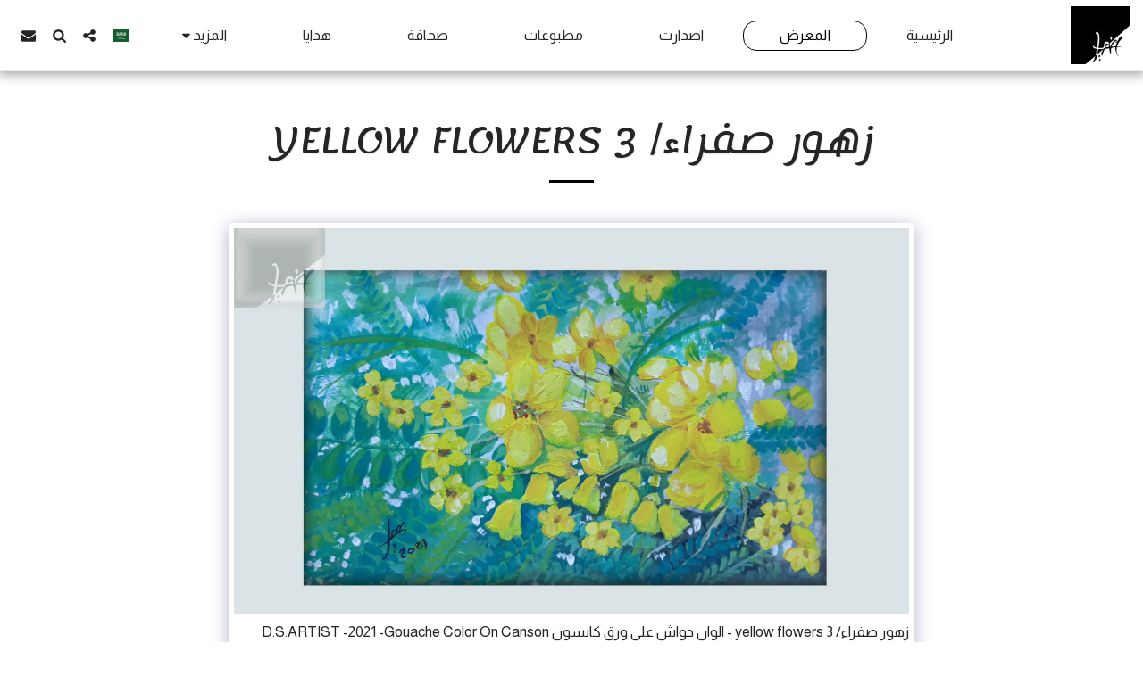

--- FILE ---
content_type: text/html; charset=utf-8
request_url: https://www.google.com/recaptcha/api2/aframe
body_size: 268
content:
<!DOCTYPE HTML><html><head><meta http-equiv="content-type" content="text/html; charset=UTF-8"></head><body><script nonce="ZUPKhwyb80CQ8wz41qJd9g">/** Anti-fraud and anti-abuse applications only. See google.com/recaptcha */ try{var clients={'sodar':'https://pagead2.googlesyndication.com/pagead/sodar?'};window.addEventListener("message",function(a){try{if(a.source===window.parent){var b=JSON.parse(a.data);var c=clients[b['id']];if(c){var d=document.createElement('img');d.src=c+b['params']+'&rc='+(localStorage.getItem("rc::a")?sessionStorage.getItem("rc::b"):"");window.document.body.appendChild(d);sessionStorage.setItem("rc::e",parseInt(sessionStorage.getItem("rc::e")||0)+1);localStorage.setItem("rc::h",'1768871226381');}}}catch(b){}});window.parent.postMessage("_grecaptcha_ready", "*");}catch(b){}</script></body></html>

--- FILE ---
content_type: image/svg+xml
request_url: https://images.cdn-files-a.com/ready_uploads/svg/brand-1/redbubble.svg?v=3
body_size: 37
content:
<svg role="img" viewBox="0 0 24 24" xmlns="http://www.w3.org/2000/svg"><title>Redbubble</title><path d="M16.633 16.324h-3.199a.321.321 0 0 1-.32-.322V7.974a.32.32 0 0 1 .32-.32H16.4c2.226 0 2.693 1.31 2.693 2.408 0 .636-.169 1.14-.504 1.511.816.337 1.256 1.096 1.256 2.194 0 1.601-1.201 2.557-3.212 2.557m-4.644 0H5.345a.32.32 0 0 1-.32-.322V7.974a.32.32 0 0 1 .32-.32h3.103c1.939 0 3.096 1.043 3.096 2.791 0 1.163-.585 2.077-1.527 2.448l2.21 2.897a.322.322 0 0 1-.24.533M12 0C5.373 0 0 5.373 0 12s5.373 12 12 12c6.628 0 12-5.373 12-12S18.63 0 12.001 0"/></svg>

--- FILE ---
content_type: image/svg+xml
request_url: https://images.cdn-files-a.com/ready_uploads/svg/deviantart.svg?v=3
body_size: -48
content:
<svg version="1.1" xmlns="http://www.w3.org/2000/svg" width="293" height="512" viewBox="0 0 293 512"><title>deviantart</title><path d="M292.572 86.572l-86.572 166.286 6.857 8.857h79.715v118.572h-144.857l-12.571 8.572-40.572 78c-0.285 0-8 8-8.572 8.572h-86v-86.572l86.572-166.571-6.857-8.571h-79.715v-118.572h144.857l12.572-8.572 40.572-78c0.286 0 8-8 8.572-8.572h86v86.572z"></path></svg>

--- FILE ---
content_type: text/plain
request_url: https://www.google-analytics.com/j/collect?v=1&_v=j102&a=2117326310&t=pageview&_s=1&dl=https%3A%2F%2Fwww.donia-artist.com%2F%25D8%25A7%25D9%2584%25D9%2585%25D8%25B9%25D8%25B1%25D8%25B6%2F%25D8%25B2%25D9%2587%25D9%2588%25D8%25B1-%25D8%25B5%25D9%2581%25D8%25B1%25D8%25A7%25D8%25A1-yellow-flowers-3&ul=en-us%40posix&dt=%D8%B2%D9%87%D9%88%D8%B1%20%D8%B5%D9%81%D8%B1%D8%A7%D8%A1%2F%20yellow%20flowers%203%20-%20Donia%20Alsaleh&sr=1280x720&vp=1280x720&_u=IEBAAEABAAAAACAAI~&jid=1836482865&gjid=1209724342&cid=246920384.1768871225&tid=UA-101230029-1&_gid=66435697.1768871225&_r=1&_slc=1&z=2125812947
body_size: -452
content:
2,cG-K2H4VRHL46

--- FILE ---
content_type: image/svg+xml
request_url: https://images.cdn-files-a.com/ready_uploads/svg/brush5f22b3a90d37d.svg?v=3
body_size: 128
content:
<svg xmlns="http://www.w3.org/2000/svg" viewBox="0 0 64 64" width="64" height="64"><g class="nc-icon-wrapper" stroke="none" fill="#111111"><path data-color="color-2" d="M59.536,4.464c-1.953-1.953-5.118-1.953-7.071,0L17.595,35.121 c2.855,0.367,5.498,1.646,7.568,3.715s3.348,4.712,3.715,7.568l30.657-34.869C61.488,9.583,61.488,6.417,59.536,4.464z"></path> <path fill="#111111" d="M23.749,40.251C21.653,38.155,18.866,37,15.901,37s-5.752,1.155-7.848,3.251 c-4.167,4.166-5.018,19.063-5.052,19.695c-0.015,0.284,0.091,0.561,0.292,0.761C3.481,60.895,3.735,61,4,61 c0.018,0,0.036,0,0.054-0.001c0.632-0.034,15.529-0.885,19.695-5.052C25.845,53.851,27,51.063,27,48.099 S25.845,42.347,23.749,40.251z"></path></g></svg>

--- FILE ---
content_type: image/svg+xml
request_url: https://images.cdn-files-a.com/ready_uploads/svg/board-305f22b3adc569a.svg?v=3
body_size: 193
content:
<svg xmlns="http://www.w3.org/2000/svg" viewBox="0 0 64 64" width="64" height="64"><g class="nc-icon-wrapper" stroke="none" fill="#111111"><path data-color="color-2" d="M62,45H2c-0.553,0-1,0.448-1,1v2c0,0.552,0.447,1,1,1h21.826L13.241,61.349 c-0.36,0.419-0.312,1.051,0.108,1.41C13.538,62.921,13.77,63,14,63c0.281,0,0.562-0.119,0.759-0.349L26.46,49H31v11 c0,0.552,0.447,1,1,1s1-0.448,1-1V49h4.54l11.701,13.651C49.438,62.881,49.719,63,50,63c0.23,0,0.462-0.079,0.65-0.241 c0.42-0.359,0.469-0.991,0.108-1.41L40.174,49H62c0.553,0,1-0.448,1-1v-2C63,45.448,62.553,45,62,45z"></path> <path fill="#111111" d="M56,5H34V2c0-0.552-0.448-1-1-1h-2c-0.552,0-1,0.448-1,1v3H8C7.448,5,7,5.448,7,6v37h50V6 C57,5.448,56.552,5,56,5z M22,34c0,0.552-0.447,1-1,1h-4c-0.553,0-1-0.448-1-1v-8c0-0.552,0.447-1,1-1h4c0.553,0,1,0.448,1,1V34z M35,34c0,0.552-0.447,1-1,1h-4c-0.553,0-1-0.448-1-1V14c0-0.552,0.447-1,1-1h4c0.553,0,1,0.448,1,1V34z M48,34c0,0.552-0.447,1-1,1 h-4c-0.553,0-1-0.448-1-1V21c0-0.552,0.447-1,1-1h4c0.553,0,1,0.448,1,1V34z"></path></g></svg>

--- FILE ---
content_type: image/svg+xml
request_url: https://images.cdn-files-a.com/ready_uploads/svg/brand-1/hugo.svg?v=3
body_size: 133
content:
<svg role="img" viewBox="0 0 24 24" xmlns="http://www.w3.org/2000/svg"><title>Hugo</title><path d="M11.754 0a3.998 3.998 0 00-2.049.596L3.33 4.532a4.252 4.252 0 00-2.017 3.615v8.03c0 1.473.79 2.838 2.067 3.574l6.486 3.733a3.88 3.88 0 003.835.018l7.043-3.966a3.817 3.817 0 001.943-3.323V7.752a3.57 3.57 0 00-1.774-3.084L13.817.541a3.998 3.998 0 00-2.063-.54zm.022 1.674c.413-.006.828.1 1.2.315l7.095 4.127c.584.34.941.96.94 1.635v8.462c0 .774-.414 1.484-1.089 1.864l-7.042 3.966a2.199 2.199 0 01-2.179-.01l-6.485-3.734a2.447 2.447 0 01-1.228-2.123v-8.03c0-.893.461-1.72 1.221-2.19l6.376-3.935a2.323 2.323 0 011.19-.347zm-4.7 3.844V18.37h2.69v-5.62h4.46v5.62h2.696V5.518h-2.696v4.681h-4.46V5.518Z"/></svg>